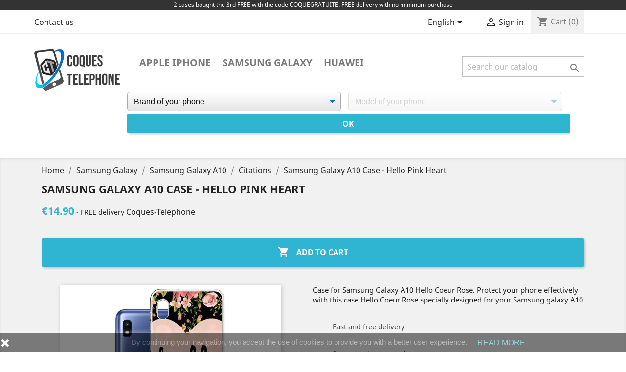

--- FILE ---
content_type: text/html; charset=utf-8
request_url: https://www.coque-telephone.com/en/28986-samsung-galaxy-a10-case-hello-pink-heart.html
body_size: 13397
content:
<!doctype html>
<html lang="en">
<!-- Google Tag Manager -->

<script>(function(w,d,s,l,i){w[l]=w[l]||[];w[l].push({'gtm.start':new Date().getTime(),event:'gtm.js'});var f=d.getElementsByTagName(s)[0],j=d.createElement(s),dl=l!='dataLayer'?'&l='+l:'';j.async=true;j.src='https://www.googletagmanager.com/gtm.js?id='+i+dl;f.parentNode.insertBefore(j,f);})(window,document,'script','dataLayer','GTM-NKMKMX3');</script>

<!-- End Google Tag Manager -->
  <head>
    
      
  <meta charset="utf-8">


  <meta http-equiv="x-ua-compatible" content="ie=edge">



  <link rel="canonical" href="https://www.coque-telephone.com/en/28986-samsung-galaxy-a10-case-hello-pink-heart.html">

  <title>Case for Samsung Galaxy Hello Coeur Rose</title>
    <meta name="description" content="Case for Samsung Galaxy A10 Hello Coeur Rose. Protect your phone effectively with this case Hello Coeur Rose specially designed for your Samsung galaxy A10">

  <meta name="keywords" content="Samsung case,Samsung case Galaxy A10,Case a10 , Samsung case Galaxy A10 Hello Coeur Rose">
      
                  <link rel="alternate" href="https://www.coque-telephone.com/fr/28986-coque-samsung-galaxy-a10-hello-coeur-rose.html" hreflang="fr">
                  <link rel="alternate" href="https://www.coque-telephone.com/en/28986-samsung-galaxy-a10-case-hello-pink-heart.html" hreflang="en-us">
                  <link rel="alternate" href="https://www.coque-telephone.com/de/28986-samsung-galaxy-a10-case-hallo-pink-heart.html" hreflang="de-de">
                  <link rel="alternate" href="https://www.coque-telephone.com/es/28986-samsung-galaxy-a10-case-hello-pink-heart.html" hreflang="es-es">
                  <link rel="alternate" href="https://www.coque-telephone.com/it/28986-samsung-galaxy-a10-custodia-ciao-cuore-rosa.html" hreflang="it-it">
        



  <meta name="viewport" content="width=device-width, initial-scale=1">



  <link rel="icon" type="image/vnd.microsoft.icon" href="/img/favicon.ico?1586464573">
  <link rel="shortcut icon" type="image/x-icon" href="/img/favicon.ico?1586464573">



    <link rel="stylesheet" href="https://www.coque-telephone.com/themes/classic/assets/cache/theme-12472385.css" type="text/css" media="all">




  

  <script type="text/javascript">
        var addProductPrice = "1";
        var additionnalText = "Options : ";
        var allText = "All";
        var allowBuyWhenOutOfStock = true;
        var allowEdit = "1";
        var applyText = "Apply";
        var baseDir = "https:\/\/www.coque-telephone.com\/";
        var baseUrl = "https:\/\/www.coque-telephone.com\/";
        var base_productText = "Base product";
        var caracterText = "Caracter";
        var charsLeftText = "character left";
        var contentOnly = "false";
        var currencyFormat17 = "2";
        var currencySign = "\u20ac";
        var cusText = "Customization";
        var designerImgText = "&gt; Item (image)";
        var designerRemoveText = "remove";
        var designerTextText = "&gt; Item (text)";
        var designerUploadText = "&gt; Item (upload)";
        var designerValue = "see picture";
        var detailText = "Details";
        var disableLoader = "0";
        var displayPriceHT = "0";
        var editConfig = "0";
        var editText = "Save configuration";
        var fillText = "Please fill all values";
        var filterText = "Filter";
        var full_cldr_language_code = "EN";
        var in_stock_text = "In stock";
        var isFields = "1";
        var labelTotal = "Total : ";
        var labelTotalHT = "Total tax excl.: ";
        var lazyImgDefault = "https:\/\/www.coque-telephone.com\/modules\/ndk_advanced_custom_fields\/views\/img\/lazy.jpg";
        var letOpen = "0";
        var loadingText = "Generating your custom product...";
        var makeItFloat = "0";
        var makeSlide = "0";
        var ndk_disableAutoScroll = "0";
        var ndk_taxe_rate = "0";
        var out_of_stock_text = "Out of stock";
        var prestashop = {"cart":{"products":[],"totals":{"total":{"type":"total","label":"Total","amount":0,"value":"\u20ac0.00"},"total_including_tax":{"type":"total","label":"Total (tax incl.)","amount":0,"value":"\u20ac0.00"},"total_excluding_tax":{"type":"total","label":"Total (tax excl.)","amount":0,"value":"\u20ac0.00"}},"subtotals":{"products":{"type":"products","label":"Subtotal","amount":0,"value":"\u20ac0.00"},"discounts":null,"shipping":{"type":"shipping","label":"Shipping","amount":0,"value":"Free"},"tax":null},"products_count":0,"summary_string":"0 items","vouchers":{"allowed":1,"added":[]},"discounts":[],"minimalPurchase":0,"minimalPurchaseRequired":""},"currency":{"name":"Euro","iso_code":"EUR","iso_code_num":"978","sign":"\u20ac"},"customer":{"lastname":null,"firstname":null,"email":null,"birthday":null,"newsletter":null,"newsletter_date_add":null,"optin":null,"website":null,"company":null,"siret":null,"ape":null,"is_logged":false,"gender":{"type":null,"name":null},"addresses":[]},"language":{"name":"English (English)","iso_code":"en","locale":"en-US","language_code":"en-us","is_rtl":"0","date_format_lite":"m\/d\/Y","date_format_full":"m\/d\/Y H:i:s","id":2},"page":{"title":"","canonical":null,"meta":{"title":"Case for Samsung Galaxy Hello Coeur Rose","description":"Case for Samsung Galaxy A10 Hello Coeur Rose. Protect your phone effectively with this case Hello Coeur Rose specially designed for your Samsung galaxy A10","keywords":"Samsung case,Samsung case Galaxy A10,Case a10 , Samsung case Galaxy A10 Hello Coeur Rose","robots":"index"},"page_name":"product","body_classes":{"lang-en":true,"lang-rtl":false,"country-FR":true,"currency-EUR":true,"layout-full-width":true,"page-product":true,"tax-display-disabled":true,"product-id-28986":true,"product-Samsung Galaxy A10 Case - Hello Pink Heart":true,"product-id-category-2917":true,"product-id-manufacturer-0":true,"product-id-supplier-0":true,"product-available-for-order":true},"admin_notifications":[]},"shop":{"name":"Coques Telephone","logo":"\/img\/coques-telephone-logo-1580220517.jpg","stores_icon":"\/img\/logo_stores.png","favicon":"\/img\/favicon.ico"},"urls":{"base_url":"https:\/\/www.coque-telephone.com\/","current_url":"https:\/\/www.coque-telephone.com\/en\/28986-samsung-galaxy-a10-case-hello-pink-heart.html","shop_domain_url":"https:\/\/www.coque-telephone.com","img_ps_url":"https:\/\/www.coque-telephone.com\/img\/","img_cat_url":"https:\/\/www.coque-telephone.com\/img\/c\/","img_lang_url":"https:\/\/www.coque-telephone.com\/img\/l\/","img_prod_url":"https:\/\/www.coque-telephone.com\/img\/p\/","img_manu_url":"https:\/\/www.coque-telephone.com\/img\/m\/","img_sup_url":"https:\/\/www.coque-telephone.com\/img\/su\/","img_ship_url":"https:\/\/www.coque-telephone.com\/img\/s\/","img_store_url":"https:\/\/www.coque-telephone.com\/img\/st\/","img_col_url":"https:\/\/www.coque-telephone.com\/img\/co\/","img_url":"https:\/\/www.coque-telephone.com\/themes\/classic\/assets\/img\/","css_url":"https:\/\/www.coque-telephone.com\/themes\/classic\/assets\/css\/","js_url":"https:\/\/www.coque-telephone.com\/themes\/classic\/assets\/js\/","pic_url":"https:\/\/www.coque-telephone.com\/upload\/","pages":{"address":"https:\/\/www.coque-telephone.com\/en\/address","addresses":"https:\/\/www.coque-telephone.com\/en\/addresses","authentication":"https:\/\/www.coque-telephone.com\/en\/log2","cart":"https:\/\/www.coque-telephone.com\/en\/cart","category":"https:\/\/www.coque-telephone.com\/en\/index.php?controller=category","cms":"https:\/\/www.coque-telephone.com\/en\/index.php?controller=cms","contact":"https:\/\/www.coque-telephone.com\/en\/contact-us","discount":"https:\/\/www.coque-telephone.com\/en\/discount","guest_tracking":"https:\/\/www.coque-telephone.com\/en\/guest-tracking","history":"https:\/\/www.coque-telephone.com\/en\/order-history","identity":"https:\/\/www.coque-telephone.com\/en\/identity","index":"https:\/\/www.coque-telephone.com\/en\/","my_account":"https:\/\/www.coque-telephone.com\/en\/account","order_confirmation":"https:\/\/www.coque-telephone.com\/en\/order-confirmation","order_detail":"https:\/\/www.coque-telephone.com\/en\/index.php?controller=order-detail","order_follow":"https:\/\/www.coque-telephone.com\/en\/order-follow","order":"https:\/\/www.coque-telephone.com\/en\/order","order_return":"https:\/\/www.coque-telephone.com\/en\/index.php?controller=order-return","order_slip":"https:\/\/www.coque-telephone.com\/en\/credit-slip","pagenotfound":"https:\/\/www.coque-telephone.com\/en\/page-not-found","password":"https:\/\/www.coque-telephone.com\/en\/password-recover","pdf_invoice":"https:\/\/www.coque-telephone.com\/en\/index.php?controller=pdf-invoice","pdf_order_return":"https:\/\/www.coque-telephone.com\/en\/index.php?controller=pdf-order-return","pdf_order_slip":"https:\/\/www.coque-telephone.com\/en\/index.php?controller=pdf-order-slip","prices_drop":"https:\/\/www.coque-telephone.com\/en\/prices-drop","product":"https:\/\/www.coque-telephone.com\/en\/index.php?controller=product","search":"https:\/\/www.coque-telephone.com\/en\/search","sitemap":"https:\/\/www.coque-telephone.com\/en\/Sitemap","stores":"https:\/\/www.coque-telephone.com\/en\/index.php?controller=stores","supplier":"https:\/\/www.coque-telephone.com\/en\/index.php?controller=supplier","register":"https:\/\/www.coque-telephone.com\/en\/log2?create_account=1","order_login":"https:\/\/www.coque-telephone.com\/en\/order?login=1"},"alternative_langs":{"fr":"https:\/\/www.coque-telephone.com\/fr\/28986-coque-samsung-galaxy-a10-hello-coeur-rose.html","en-us":"https:\/\/www.coque-telephone.com\/en\/28986-samsung-galaxy-a10-case-hello-pink-heart.html","de-de":"https:\/\/www.coque-telephone.com\/de\/28986-samsung-galaxy-a10-case-hallo-pink-heart.html","es-es":"https:\/\/www.coque-telephone.com\/es\/28986-samsung-galaxy-a10-case-hello-pink-heart.html","it-it":"https:\/\/www.coque-telephone.com\/it\/28986-samsung-galaxy-a10-custodia-ciao-cuore-rosa.html"},"theme_assets":"\/themes\/classic\/assets\/","actions":{"logout":"https:\/\/www.coque-telephone.com\/en\/?mylogout="},"no_picture_image":{"bySize":{"small_default":{"url":"https:\/\/www.coque-telephone.com\/img\/p\/en-default-small_default.jpg","width":98,"height":98},"cart_default":{"url":"https:\/\/www.coque-telephone.com\/img\/p\/en-default-cart_default.jpg","width":125,"height":125},"home_default":{"url":"https:\/\/www.coque-telephone.com\/img\/p\/en-default-home_default.jpg","width":250,"height":250},"medium_default":{"url":"https:\/\/www.coque-telephone.com\/img\/p\/en-default-medium_default.jpg","width":452,"height":452},"large_default":{"url":"https:\/\/www.coque-telephone.com\/img\/p\/en-default-large_default.jpg","width":800,"height":800}},"small":{"url":"https:\/\/www.coque-telephone.com\/img\/p\/en-default-small_default.jpg","width":98,"height":98},"medium":{"url":"https:\/\/www.coque-telephone.com\/img\/p\/en-default-home_default.jpg","width":250,"height":250},"large":{"url":"https:\/\/www.coque-telephone.com\/img\/p\/en-default-large_default.jpg","width":800,"height":800},"legend":""}},"configuration":{"display_taxes_label":false,"is_catalog":false,"show_prices":true,"opt_in":{"partner":false},"quantity_discount":{"type":"discount","label":"Discount"},"voucher_enabled":1,"return_enabled":0},"field_required":[],"breadcrumb":{"links":[{"title":"Home","url":"https:\/\/www.coque-telephone.com\/en\/"},{"title":"Samsung Galaxy","url":"https:\/\/www.coque-telephone.com\/en\/860-samsung-galaxy"},{"title":"Samsung Galaxy A10","url":"https:\/\/www.coque-telephone.com\/en\/2875-samsung-galaxy-a10"},{"title":"Citations","url":"https:\/\/www.coque-telephone.com\/en\/2917-citations"},{"title":"Samsung Galaxy A10 Case - Hello Pink Heart","url":"https:\/\/www.coque-telephone.com\/en\/28986-samsung-galaxy-a10-case-hello-pink-heart.html"}],"count":5},"link":{"protocol_link":"https:\/\/","protocol_content":"https:\/\/"},"time":1769736644,"static_token":"c38ba0dcf3151ed93ae73a4aafc1e374","token":"28f28f0b5b0dd2edaca727387054d6d8"};
        var priceMessage = "Not enouth quantity in tock";
        var priceMessageSpecific = "A discount of";
        var ps_version = "1.7";
        var psr_icon_color = "#69A6F3";
        var quantityAvailable = "0";
        var refProd = "0";
        var resetText = "done";
        var savedtext = "Saved";
        var selectLayer = "select layer";
        var showHdPreview = "1";
        var showImgPreview = "0";
        var showImgTooltips = "1";
        var showQuicknav = "0";
        var showRecap = "0";
        var showSocialTools = "0";
        var stockManagement = "0";
        var stock_management = 0;
        var submitBtnText = "Add to cart";
        var tagslabel = "add tags here : ";
        var templateType = "1";
        var textMaxQuantity = "with theses options you can order a max quantity of";
        var timelineText = "Price\/quantity";
        var toggleCloseText = "Hide options";
        var toggleOpenText = "View options";
        var underwearText = "Underwear";
      </script>



  
        <script type="text/javascript">
        function loaderon(block){
            $("#sbs_block_"+block+" .sbs_loader div").show();    
        }
        function loaderoff(block){
            $("#sbs_block_"+block+" .sbs_loader div").hide();    
        }
        function sbs_request(parent,lvl,block){
        	advAJAX.post({
        		url: "https://www.coque-telephone.com/modules/stepbystep/tree.php",
        		parameters:{
        		    sbs_block: block,
        			sbs_pid: parent,
        			sbs_lvl: lvl
        	  	},
        	  	onLoading : function(obj) {loaderon(block);},
        	    onSuccess : function(obj) {eval(obj.responseText); loaderoff(block);},
        	    onError : function(obj) {alert("error");},
        	});
        }
        function sbs_sendform(idform,block){
            advAJAX.submit(document.getElementById(idform),{
            onLoading : function(obj) {loaderon(block);},
            onSuccess : function(obj) {eval(obj.responseText);},
            onError : function(obj) {alert("error");}
            });
        }
        </script>
        		

					<meta name="viewport" content="width=device-width, initial-scale=1.0, maximum-scale=1.0, user-scalable=no" />
	

<script src="https://use.fontawesome.com/8bde1cf092.js"></script>
<!--<script src="/modules/ndk_advanced_custom_fields/views/js/html2canvas.ndk.js"></script>
<script src="/modules/ndk_advanced_custom_fields/views/js/html2canvas.svg.min.js"></script>-->
<link rel="stylesheet" href="https://fonts.googleapis.com/css?family=Indie+Flower|Lobster|Chewy|Alfa+Slab+One|Rock+Salt|Comfortaa|Audiowide|Yellowtail|Black+Ops+One|Frijole|Press+Start+2P|Kranky|Meddon|Bree+Serif|Love+Ya+Like+A+Sister" />
<link href="https://fonts.googleapis.com/css2?family=Material+Icons&family=Material+Icons+Outlined&family=Material+Icons+Round&family=Material+Icons+Sharp&family=Material+Icons+Two+Tone" rel="stylesheet">
<link href="https://fonts.googleapis.com/css2?family=Material+Icons"
  rel="stylesheet">




					



		

	
				
		
			



		


<script>
	var typeText = [];
    var fonts = [];
    fonts.push('Indie Flower');fonts.push('Lobster');fonts.push('Chewy');fonts.push('Alfa Slab One');fonts.push('Rock Salt');fonts.push('Comfortaa');fonts.push('Audiowide');fonts.push('Yellowtail');fonts.push('Black Ops One');fonts.push('Frijole');fonts.push('Press Start 2P');fonts.push('Kranky');fonts.push('Meddon');fonts.push('Bree Serif');fonts.push('Love Ya Like A Sister');
    var colors = [];
    colors.push('#333399');colors.push(' #666699');colors.push(' #999966');colors.push(' #CCCC66');colors.push(' #FFFF66');colors.push(' #0000CC');colors.push(' #3333CC');colors.push(' #6666CC');colors.push(' #9999CC');colors.push(' #CCCC99');colors.push(' #FFFF99');colors.push(' #0000FF');colors.push(' #3333FF');colors.push(' #6666FF');colors.push(' #9999FF');colors.push(' #CCCCFF');colors.push(' #FFFFCC');colors.push(' #003300');colors.push(' #336633');colors.push(' #669966');colors.push(' #99CC99');colors.push(' #CCFFCC');colors.push(' #FF00FF');colors.push(' #006600');colors.push(' #339933');colors.push(' #66CC66');colors.push(' #99FF99');colors.push(' #CC00CC');colors.push(' #FF33FF');colors.push(' #009900');colors.push(' #33CC33');colors.push(' #66FF66');colors.push(' #990099');colors.push(' #CC33CC');colors.push(' #FF66FF');colors.push(' #00CC00');colors.push(' #33FF33');colors.push(' #660066');colors.push(' #993399');colors.push(' #CC66CC');colors.push(' #FF99FF');colors.push(' #00FF00');colors.push(' #330033');colors.push(' #663366');colors.push(' #996699');colors.push(' #CC99CC');colors.push(' #FFCCFF');colors.push(' #00FF33');colors.push(' #330066');colors.push(' #663399');colors.push(' #9966CC');colors.push(' #CC99FF');colors.push(' #FFCC00');colors.push(' #00FF66');colors.push(' #330099');colors.push(' #6633CC');colors.push(' #9966FF');colors.push(' #CC9900');colors.push(' #FFCC33');colors.push(' #00FF99');colors.push(' #3300CC');colors.push(' #6633FF');colors.push(' #996600');colors.push(' #CC9933');colors.push(' #FFCC66');colors.push(' #00FFCC');colors.push(' #3300FF');colors.push(' #663300');colors.push(' #996633');colors.push(' #CC9966');colors.push(' #FFCC99');colors.push(' #00FFFF');colors.push(' #330000');colors.push(' #663333');colors.push(' #996666');colors.push(' #CC9999');colors.push(' #FFCCCC');colors.push(' #00CCCC');colors.push(' #33FFFF');colors.push(' #660000');colors.push(' #993333');colors.push(' #CC6666');colors.push(' #FF9999');colors.push(' #009999');colors.push(' #33CCCC');colors.push(' #66FFFF');colors.push(' #990000');colors.push(' #CC3333');colors.push(' #FF6666');colors.push(' #006666');colors.push(' #339999');colors.push(' #66CCCC');colors.push(' #99FFFF');colors.push(' #CC0000');colors.push(' #FF3333');colors.push(' #003333');colors.push(' #336666');colors.push(' #669999');colors.push(' #99CCCC');colors.push(' #CCFFFF');colors.push(' #FF0000');colors.push(' #003366');colors.push(' #336699');colors.push(' #6699CC');colors.push(' #99CCFF');colors.push(' #CCFF00');colors.push(' #FF0033');colors.push(' #003399');colors.push(' #3366CC');colors.push(' #6699FF');colors.push(' #99CC00');colors.push(' #CCFF33');colors.push(' #FF0066');colors.push(' #0033CC');colors.push(' #3366FF');colors.push(' #669900');colors.push(' #99CC33');colors.push(' #CCFF66');colors.push(' #FF0099');colors.push(' #0033FF');colors.push(' #336600');colors.push(' #669933');colors.push(' #99CC66');colors.push(' #CCFF99');colors.push(' #FF00CC');colors.push(' #0066FF');colors.push(' #339900');colors.push(' #66CC33');colors.push(' #99FF66');colors.push(' #CC0099');colors.push(' #FF33CC');colors.push(' #0099FF');colors.push(' #33CC00');colors.push(' #66FF33');colors.push(' #990066');colors.push(' #CC3399');colors.push(' #FF66CC');colors.push(' #00CCFF');colors.push(' #33FF00');colors.push(' #660033');colors.push(' #993366');colors.push(' #CC6699');colors.push(' #FF99CC');colors.push(' #00CC33');colors.push(' #33FF66');colors.push(' #660099');colors.push(' #9933CC');colors.push(' #CC66FF');colors.push(' #FF9900');colors.push(' #00CC66');colors.push(' #33FF99');colors.push(' #6600CC');colors.push(' #9933FF');colors.push(' #CC6600');colors.push(' #FF9933');colors.push(' #00CC99');colors.push(' #33FFCC');colors.push(' #6600FF');colors.push(' #993300');colors.push(' #CC6633');colors.push(' #FF9966');colors.push(' #009933');colors.push(' #33CC66');colors.push(' #66FF99');colors.push(' #9900CC');colors.push(' #CC33FF');colors.push(' #FF6600');colors.push(' #006633');colors.push(' #339966');colors.push(' #66CC99');colors.push(' #99FFCC');colors.push(' #CC00FF');colors.push(' #FF3300');colors.push(' #009966');colors.push(' #33CC99');colors.push(' #66FFCC');colors.push(' #9900FF');colors.push(' #CC3300');colors.push(' #FF6633');colors.push(' #0099CC');colors.push(' #33CCFF');colors.push(' #66FF00');colors.push(' #990033');colors.push(' #CC3366');colors.push(' #FF6699');colors.push(' #0066CC');colors.push(' #3399FF');colors.push(' #66CC00');colors.push(' #99FF33');colors.push(' #CC0066');colors.push(' #FF3399');colors.push(' #006699');colors.push(' #3399CC');colors.push(' #66CCFF');colors.push(' #99FF00');colors.push(' #CC0033');colors.push(' #FF3366');colors.push(' #000000');colors.push(' #333333');colors.push(' #666666');colors.push(' #999999');colors.push(' #CCCCCC');colors.push(' #FFFFFF');colors.push(' #000033');colors.push(' #333300');colors.push(' #666600');colors.push(' #999900');colors.push(' #CCCC00');colors.push(' #FFFF00');colors.push(' #000066');colors.push(' #333366');colors.push(' #666633');colors.push(' #999933');colors.push(' #CCCC33');colors.push(' #FFFF33');colors.push(' #000099');colors.push('');
</script>

<script type="text/javascript">
	var is_visual = false;
</script>




    
  <meta property="og:type" content="product">
  <meta property="og:url" content="https://www.coque-telephone.com/en/28986-samsung-galaxy-a10-case-hello-pink-heart.html">
  <meta property="og:title" content="Case for Samsung Galaxy Hello Coeur Rose">
  <meta property="og:site_name" content="Coques Telephone">
  <meta property="og:description" content="Case for Samsung Galaxy A10 Hello Coeur Rose. Protect your phone effectively with this case Hello Coeur Rose specially designed for your Samsung galaxy A10">
  <meta property="og:image" content="https://www.coque-telephone.com/29303-large_default/samsung-galaxy-a10-case-hello-pink-heart.jpg">
  <meta property="product:pretax_price:amount" content="14.9">
  <meta property="product:pretax_price:currency" content="EUR">
  <meta property="product:price:amount" content="14.9">
  <meta property="product:price:currency" content="EUR">
  
  </head>
  <body id="product" class="lang-en country-fr currency-eur layout-full-width page-product tax-display-disabled product-id-28986 product-samsung-galaxy-a10-case-hello-pink-heart product-id-category-2917 product-id-manufacturer-0 product-id-supplier-0 product-available-for-order">
	  <!-- Google Tag Manager (noscript) -->
	  
<noscript><iframe src="https://www.googletagmanager.com/ns.html?id=GTM-NKMKMX3"
height="0" width="0" style="display:none;visibility:hidden"></iframe></noscript>
	
<!-- End Google Tag Manager (noscript) -->
    <div id="header-microbanner">
    <div id="header-microbanner">
        <span class="mb_span1">
                                      2 cases bought the 3rd FREE with the code COQUEGRATUITE. FREE delivery with no minimum purchase
                                    			        </span>
    </div>
</div>
    
      
    

    <main>
      
              

      <header id="header">
        
          
  <div class="header-banner">
    
  </div>



  <nav class="header-nav">
    <div class="container">
      <div class="row">
        <div class="hidden-sm-down">
          <div class="col-md-5 col-xs-12">
            <div id="_desktop_contact_link">
  <div id="contact-link">
          <a href="https://www.coque-telephone.com/en/contact-us">Contact us</a>
      </div>
</div>

          </div>
          <div class="col-md-7 right-nav">
              <div id="_desktop_language_selector">
  <div class="language-selector-wrapper">
    <span id="language-selector-label" class="hidden-md-up">Language:</span>
    <div class="language-selector dropdown js-dropdown">
      <button data-toggle="dropdown" class="hidden-sm-down btn-unstyle" aria-haspopup="true" aria-expanded="false" aria-label="Language dropdown">
        <span class="expand-more">English</span>
        <i class="material-icons expand-more">&#xE5C5;</i>
      </button>
      <ul class="dropdown-menu hidden-sm-down" aria-labelledby="language-selector-label">
                  <li >
            <a href="https://www.coque-telephone.com/fr/28986-coque-samsung-galaxy-a10-hello-coeur-rose.html" class="dropdown-item" data-iso-code="fr">Français</a>
          </li>
                  <li  class="current" >
            <a href="https://www.coque-telephone.com/en/28986-samsung-galaxy-a10-case-hello-pink-heart.html" class="dropdown-item" data-iso-code="en">English</a>
          </li>
                  <li >
            <a href="https://www.coque-telephone.com/de/28986-samsung-galaxy-a10-case-hallo-pink-heart.html" class="dropdown-item" data-iso-code="de">Deutsch</a>
          </li>
                  <li >
            <a href="https://www.coque-telephone.com/es/28986-samsung-galaxy-a10-case-hello-pink-heart.html" class="dropdown-item" data-iso-code="es">Español</a>
          </li>
                  <li >
            <a href="https://www.coque-telephone.com/it/28986-samsung-galaxy-a10-custodia-ciao-cuore-rosa.html" class="dropdown-item" data-iso-code="it">Italiano</a>
          </li>
              </ul>
      <select class="link hidden-md-up" aria-labelledby="language-selector-label">
                  <option value="https://www.coque-telephone.com/fr/28986-coque-samsung-galaxy-a10-hello-coeur-rose.html" data-iso-code="fr">
            Français
          </option>
                  <option value="https://www.coque-telephone.com/en/28986-samsung-galaxy-a10-case-hello-pink-heart.html" selected="selected" data-iso-code="en">
            English
          </option>
                  <option value="https://www.coque-telephone.com/de/28986-samsung-galaxy-a10-case-hallo-pink-heart.html" data-iso-code="de">
            Deutsch
          </option>
                  <option value="https://www.coque-telephone.com/es/28986-samsung-galaxy-a10-case-hello-pink-heart.html" data-iso-code="es">
            Español
          </option>
                  <option value="https://www.coque-telephone.com/it/28986-samsung-galaxy-a10-custodia-ciao-cuore-rosa.html" data-iso-code="it">
            Italiano
          </option>
              </select>
    </div>
  </div>
</div>
<div id="_desktop_user_info">
  <div class="user-info">
          <a
        href="https://www.coque-telephone.com/en/account"
        title="Log in to your customer account"
        rel="nofollow"
      >
        <i class="material-icons">&#xE7FF;</i>
        <span class="hidden-sm-down">Sign in</span>
      </a>
      </div>
</div>
<div id="_desktop_cart">
  <div class="blockcart cart-preview inactive" data-refresh-url="//www.coque-telephone.com/en/module/ps_shoppingcart/ajax">
    <div class="header">
              <i class="material-icons shopping-cart">shopping_cart</i>
        <span class="hidden-sm-down">Cart</span>
        <span class="cart-products-count">(0)</span>
          </div>
  </div>
</div>

          </div>
        </div>
        <div class="hidden-md-up text-sm-center mobile">
          <div class="float-xs-left" id="menu-icon">
            Menu <i class="material-icons d-inline">&#xE5D2;</i>
          </div>
          <div class="float-xs-right" id="_mobile_cart"></div>
          <div class="float-xs-right" id="_mobile_user_info"></div>
          <div class="top-logo" id="_mobile_logo"></div>
          <div class="clearfix"></div>
        </div>
      </div>
    </div>
  </nav>



  <div class="header-top">
    <div class="container">
       <div class="row">
        <div class="col-md-2 hidden-sm-down" id="_desktop_logo">
                            <a href="https://www.coque-telephone.com/">
                  <img class="logo img-responsive" src="/img/coques-telephone-logo-1580220517.jpg" alt="Coques Telephone">
                </a>
                    </div>
        <div class="col-md-10 col-sm-12 position-static" style="margin-top: 15px">
          

<div class="menu js-top-menu position-static hidden-sm-down" id="_desktop_top_menu">
    
          <ul class="top-menu" id="top-menu" data-depth="0">
                    <li class="link" id="lnk-apple-iphone">
                          <a
                class="dropdown-item"
                href="/en/859-apple" data-depth="0"
                              >
                                Apple iPhone
              </a>
                          </li>
                    <li class="link" id="lnk-samsung-galaxy">
                          <a
                class="dropdown-item"
                href="/en/860-samsung-galaxy" data-depth="0"
                              >
                                Samsung Galaxy
              </a>
                          </li>
                    <li class="link" id="lnk-huawei">
                          <a
                class="dropdown-item"
                href="/en/2877-huawei" data-depth="0"
                              >
                                Huawei
              </a>
                          </li>
              </ul>
    
    <div class="clearfix"></div>
</div>
<!-- Block search module TOP -->

<div id="search_widget" class="search-widget" data-search-controller-url="//www.coque-telephone.com/en/search">
	<form method="get" action="//www.coque-telephone.com/en/search">
		<input type="hidden" name="controller" value="search">
		<input type="text" name="s" value="" placeholder="Search our catalog" aria-label="Search">
		<button type="submit">
			<i class="material-icons search">&#xE8B6;</i>
      <span class="hidden-xl-down">Search</span>
		</button>
	</form>
</div>
<!-- /Block search module TOP -->
<div id="sbs_top" class="sf-contener clearfix col-lg-12">
<div class="sbs_widebar block col-lg-12 sbswidebar" id="sbs_block_1">
    <p class="title_block"></p>
    <div class="block_content">
        <form action="https://www.coque-telephone.com/modules/stepbystep/tree.php" method="post" id="sbs_category_form_1" style="margin:0px; padding:0px; display:block;" onsubmit="return event.returnValue=false;">
            <input type="hidden" name="sbs_blockid" value="1" />
            <input type="hidden" name="sbs_cidlink" value="1" />
                            <div class="col-lg-6">
                    <div class="enabled sbs_div sbs_div_1_1"><select onchange="sbs_request(this.options[selectedIndex].value,1,1);" name="sbs_selectbox_1_1" id="sbs_selectbox_1_1" class="sbs_selectbox sbs_selectbox1" ><option value="0">Brand of your phone</option><option  value="859">Apple iPhone</option><option  value="860">Samsung Galaxy</option><option  value="2877">Huawei</option></select></div>
                                    </div>
                            <div class="col-lg-6">
                    <div class="disabled sbs_div sbs_div_1_2"><select disabled="disabled" onchange="sbs_request(this.options[selectedIndex].value,2,1);" name="sbs_selectbox_1_2" id="sbs_selectbox_1_2" class="sbs_selectbox sbs_selectbox2" ><option value="0" selected="yes">Model of your phone</option></select></div>
                                    </div>
                                                    <div class="sbs_submit sbs_submit_standard"><input type="submit" class="btn btn-primary" value="ok" onclick="sbs_sendform('sbs_category_form_1',1);"/></div>
                        <div class="sbs_loader"><div></div></div>
            
        </form>
    </div>
</div>
</div>
          <div class="clearfix"></div>
        </div>
      </div>
      <div id="mobile_top_menu_wrapper" class="row hidden-md-up" style="display:none;">
        <div class="js-top-menu mobile" id="_mobile_top_menu"></div>
        <div class="js-top-menu-bottom">
          <div id="_mobile_currency_selector"></div>
          <div id="_mobile_language_selector"></div>
          <div id="_mobile_contact_link"></div>
        </div>
      </div>
    </div>
  </div>
  

        
      </header>

      
        
<aside id="notifications">
  <div class="container">
    
    
    
      </div>
</aside>
      

      <section id="wrapper">
        
        <div class="container">
          
            <nav data-depth="5" class="breadcrumb hidden-sm-down">
  <ol itemscope itemtype="http://schema.org/BreadcrumbList">
    
              
          <li itemprop="itemListElement" itemscope itemtype="http://schema.org/ListItem">
            <a itemprop="item" href="https://www.coque-telephone.com/en/">
              <span itemprop="name">Home</span>
            </a>
            <meta itemprop="position" content="1">
          </li>
        
              
          <li itemprop="itemListElement" itemscope itemtype="http://schema.org/ListItem">
            <a itemprop="item" href="https://www.coque-telephone.com/en/860-samsung-galaxy">
              <span itemprop="name">Samsung Galaxy</span>
            </a>
            <meta itemprop="position" content="2">
          </li>
        
              
          <li itemprop="itemListElement" itemscope itemtype="http://schema.org/ListItem">
            <a itemprop="item" href="https://www.coque-telephone.com/en/2875-samsung-galaxy-a10">
              <span itemprop="name">Samsung Galaxy A10</span>
            </a>
            <meta itemprop="position" content="3">
          </li>
        
              
          <li itemprop="itemListElement" itemscope itemtype="http://schema.org/ListItem">
            <a itemprop="item" href="https://www.coque-telephone.com/en/2917-citations">
              <span itemprop="name">Citations</span>
            </a>
            <meta itemprop="position" content="4">
          </li>
        
              
          <li itemprop="itemListElement" itemscope itemtype="http://schema.org/ListItem">
            <a itemprop="item" href="https://www.coque-telephone.com/en/28986-samsung-galaxy-a10-case-hello-pink-heart.html">
              <span itemprop="name">Samsung Galaxy A10 Case - Hello Pink Heart</span>
            </a>
            <meta itemprop="position" content="5">
          </li>
        
          
  </ol>
</nav>
          

          

          
  <div id="content-wrapper">
    
    

  <section id="main" itemscope itemtype="https://schema.org/Product">
    <meta itemprop="url" content="https://www.coque-telephone.com/en/28986-samsung-galaxy-a10-case-hello-pink-heart.html">
    
          
            
              <h1 class="h1" itemprop="name">Samsung Galaxy A10 Case - Hello Pink Heart</h1>
            
          
          
              <div class="product-prices">
    
          

    
      <div
        class="product-price h5 "
        itemprop="offers"
        itemscope
        itemtype="https://schema.org/Offer"
      >
          
        <link itemprop="availability" href="https://schema.org/InStock"/>
        <meta itemprop="priceCurrency" content="EUR">
        <meta itemprop="priceValidUntil" content="2027-12-31">
        <meta itemprop="url" content="https://www.coque-telephone.com/en/28986-samsung-galaxy-a10-case-hello-pink-heart.html'}"> 
        
        <div class="current-price">
          <span itemprop="price" content="14.9">€14.90</span>

                  </div>

        
                  
      </div>
      <span style="font-size: 14px">
                              - FREE delivery
                                    			</span>
    <div itemprop="aggregateRating" itemscope itemtype="http://schema.org/AggregateRating" style="display:none">
    <span itemprop="ratingValue">4.3</span> 
    <span itemprop="ratingCount">1</span>                                                      </div>
    <!--<meta itemprop="brand" content="Coques Telephone"> -->
    <span itemprop="brand" itemscope itemtype="https://schema.org/Brand">
      <span itemprop="name">Coques-Telephone</span>
   </span>
    <meta itemprop="image" content="https://www.coque-telephone.com/29303-home_default/samsung-galaxy-a10-case-hello-pink-heart.jpg">     
    <meta itemprop="sku" content="28986" /> 
    <meta itemprop="mpn" content="28986" /> 
    <div itemprop="review" itemscope itemtype="http://schema.org/Review" style="display:none">
        <span itemprop="author" itemscope itemtype="http://schema.org/Person">
            <span itemprop="name">Coques Telephone</span>
        </span>,
        <meta itemprop="datePublished" content="2026-01-30">
        <div itemprop="reviewRating" itemscope itemtype="http://schema.org/Rating">
            <meta itemprop="worstRating" content="1"/>
            <span itemprop="ratingValue">4.3</span>
            <span itemprop="bestRating">5</span>
        </div>

    </div>
          
      
    

    
          

    
          

    
          

    

    <div class="tax-shipping-delivery-label">
      <!---->
      
      
                        </div>
  </div>
          
<div class="product-actions">
              
                <form action="https://www.coque-telephone.com/en/cart" method="post" id="add-to-cart-or-refresh">
                  <input type="hidden" name="token" value="c38ba0dcf3151ed93ae73a4aafc1e374">
                  <input type="hidden" name="id_product" value="28986" id="product_page_product_id">
                  <input type="hidden" name="id_customization" value="0" id="product_customization_id">

                  
                    <div class="product-variants">
  </div>
                  

                  
                                      

                  
                    <section class="product-discounts">
  </section>
                  

                  
                    <div class="product-add-to-cart">
      <!--<span class="control-label">Quantity</span>-->
<div class="add">
          <button
            class="btn btn-primary add-to-cart"
            data-button-action="add-to-cart"
            type="submit"
                      >
            <i class="material-icons shopping-cart">&#xE547;</i>
            Add to cart
          </button>
        </div>
    
    
      <span id="product-availability">
              </span>
    
    
    
      <p class="product-minimal-quantity">
              </p>
    
  </div>
                  

                  
                    <div class="product-additional-info">
  
</div>
                  

                                    
                </form>
              

            </div>
    <div class="row">
      <div class="col-md-6">
        
          <section class="page-content" id="content">
            
              
                <ul class="product-flags">
                                  </ul>
              

              
                <div class="images-container">
  
    <div class="product-cover">
              <img class="js-qv-product-cover" src="https://www.coque-telephone.com/29303-large_default/samsung-galaxy-a10-case-hello-pink-heart.jpg" alt="Samsung Galaxy A10 Case - Hello Pink Heart" title="Samsung Galaxy A10 Case - Hello Pink Heart" style="width:100%;" itemprop="image">
        <div class="layer hidden-sm-down" data-toggle="modal" data-target="#product-modal">
          <i class="material-icons zoom-in">&#xE8FF;</i>
        </div>
          </div>
  

  
    <div class="js-qv-mask mask">
      <ul class="product-images js-qv-product-images">
                  <li class="thumb-container">
            <img
              class="thumb js-thumb  selected "
              data-image-medium-src="https://www.coque-telephone.com/29303-medium_default/samsung-galaxy-a10-case-hello-pink-heart.jpg"
              data-image-large-src="https://www.coque-telephone.com/29303-large_default/samsung-galaxy-a10-case-hello-pink-heart.jpg"
              src="https://www.coque-telephone.com/29303-home_default/samsung-galaxy-a10-case-hello-pink-heart.jpg"
              alt="Samsung Galaxy A10 Case - Hello Pink Heart"
              title="Samsung Galaxy A10 Case - Hello Pink Heart"
              width="100"
              itemprop="image"
            >
          </li>
              </ul>
    </div>
  
</div>

              
              <div class="scroll-box-arrows">
                <i class="material-icons left">&#xE314;</i>
                <i class="material-icons right">&#xE315;</i>
              </div>

            
          </section>
        
        </div>
        <div class="col-md-6">

          <div class="product-information">
            
              <div id="product-description-short-28986" itemprop="description">Case for Samsung Galaxy A10 Hello Coeur Rose. Protect your phone effectively with this case Hello Coeur Rose specially designed for your Samsung galaxy A10</div>
            

            
            

            
              <div class="blockreassurance_product">
            <div>
            <span class="item-product">
                                                        <img class="svg invisible" src="/modules/blockreassurance/views/img/reassurance/pack2/carrier.svg">
                                    &nbsp;
            </span>
                          <p class="block-title" style="color:#464646;">Fast and free delivery</p>
                    </div>
            <div>
            <span class="item-product">
                                                        <img class="svg invisible" src="/modules/blockreassurance/views/img/reassurance/pack2/security.svg">
                                    &nbsp;
            </span>
                          <p class="block-title" style="color:#464646;">Secure and encrypted payments</p>
                    </div>
            <div>
            <span class="item-product">
                                                        <img class="svg invisible" src="/modules/blockreassurance/views/img/reassurance/pack2/parcel.svg">
                                    &nbsp;
            </span>
                          <p class="block-title" style="color:#464646;">14 days to change your mind</p>
                    </div>
        <div class="clearfix"></div>
</div>

            




    
          


    
      <div class="modal fade js-product-images-modal" id="product-modal">
  <div class="modal-dialog" role="document">
    <div class="modal-content">
      <div class="modal-body">
                <figure>
          <img class="js-modal-product-cover product-cover-modal" width="800" src="https://www.coque-telephone.com/29303-large_default/samsung-galaxy-a10-case-hello-pink-heart.jpg" alt="Samsung Galaxy A10 Case - Hello Pink Heart" title="Samsung Galaxy A10 Case - Hello Pink Heart" itemprop="image">
          <figcaption class="image-caption">
          
            <div id="product-description-short" itemprop="description">Case for Samsung Galaxy A10 Hello Coeur Rose. Protect your phone effectively with this case Hello Coeur Rose specially designed for your Samsung galaxy A10</div>
          
        </figcaption>
        </figure>
        <aside id="thumbnails" class="thumbnails js-thumbnails text-sm-center">
          
            <div class="js-modal-mask mask  nomargin ">
              <ul class="product-images js-modal-product-images">
                                  <li class="thumb-container">
                    <img data-image-large-src="https://www.coque-telephone.com/29303-large_default/samsung-galaxy-a10-case-hello-pink-heart.jpg" class="thumb js-modal-thumb" src="https://www.coque-telephone.com/29303-home_default/samsung-galaxy-a10-case-hello-pink-heart.jpg" alt="Samsung Galaxy A10 Case - Hello Pink Heart" title="Samsung Galaxy A10 Case - Hello Pink Heart" width="250" itemprop="image">
                  </li>
                              </ul>
            </div>
          
                  </aside>
      </div>
    </div><!-- /.modal-content -->
  </div><!-- /.modal-dialog -->
</div><!-- /.modal -->
    

    
      <footer class="page-footer">
        
          <!-- Footer content -->
        
      </footer>
    
  </section>
  
              <div class="tabs">
                <ul class="nav nav-tabs" role="tablist">
                                      <li class="nav-item">
                       <a
                         class="nav-link active"
                         data-toggle="tab"
                         href="#description"
                         role="tab"
                         aria-controls="description"
                          aria-selected="true">Description</a>
                    </li>
                                    <!--<li class="nav-item">
                    <a
                      class="nav-link"
                      data-toggle="tab"
                      href="#product-details"
                      role="tab"
                      aria-controls="product-details"
                      >Product Details</a>
                  </li>-->
                                                    </ul>

                <div class="tab-content" id="tab-content">
                 <div class="tab-pane fade in active" id="description" role="tabpanel">
                   
                     <div class="product-description"><h2 style="text-align:center;text-decoration:underline;"><strong>Case samsung Galaxy A10 : Hello Coeur Rose</strong></h2><p></p><ul style="list-style-type:circle;"><li>Case design : Hello Coeur Rose</li><li><strong>Case samsung</strong> compatible with : Samsung Galaxy A10</li><li>Case made of high quality rigid plastic, aluminum surface</li><li>Protect your Samsung against bumps and scratches</li></ul></div>
                   
                 </div>

                 
                   <div class="tab-pane fade"
     id="product-details"
     data-product="{&quot;id_shop_default&quot;:&quot;1&quot;,&quot;id_manufacturer&quot;:&quot;0&quot;,&quot;id_supplier&quot;:&quot;0&quot;,&quot;reference&quot;:&quot;&quot;,&quot;is_virtual&quot;:&quot;0&quot;,&quot;delivery_in_stock&quot;:&quot;&quot;,&quot;delivery_out_stock&quot;:&quot;&quot;,&quot;id_category_default&quot;:&quot;2917&quot;,&quot;on_sale&quot;:&quot;0&quot;,&quot;online_only&quot;:&quot;0&quot;,&quot;ecotax&quot;:0,&quot;minimal_quantity&quot;:&quot;1&quot;,&quot;low_stock_threshold&quot;:null,&quot;low_stock_alert&quot;:&quot;0&quot;,&quot;price&quot;:&quot;\u20ac14.90&quot;,&quot;unity&quot;:&quot;&quot;,&quot;unit_price_ratio&quot;:&quot;0.000000&quot;,&quot;additional_shipping_cost&quot;:&quot;0.00&quot;,&quot;customizable&quot;:&quot;0&quot;,&quot;text_fields&quot;:&quot;0&quot;,&quot;uploadable_files&quot;:&quot;0&quot;,&quot;redirect_type&quot;:&quot;&quot;,&quot;id_type_redirected&quot;:&quot;0&quot;,&quot;available_for_order&quot;:&quot;1&quot;,&quot;available_date&quot;:&quot;0000-00-00&quot;,&quot;show_condition&quot;:&quot;0&quot;,&quot;condition&quot;:&quot;new&quot;,&quot;show_price&quot;:&quot;1&quot;,&quot;indexed&quot;:&quot;1&quot;,&quot;visibility&quot;:&quot;both&quot;,&quot;cache_default_attribute&quot;:&quot;0&quot;,&quot;advanced_stock_management&quot;:&quot;0&quot;,&quot;date_add&quot;:&quot;2020-03-01 14:58:05&quot;,&quot;date_upd&quot;:&quot;2020-03-06 13:23:45&quot;,&quot;pack_stock_type&quot;:&quot;3&quot;,&quot;meta_description&quot;:&quot;Case for Samsung Galaxy A10 Hello Coeur Rose. Protect your phone effectively with this case Hello Coeur Rose specially designed for your Samsung galaxy A10&quot;,&quot;meta_keywords&quot;:&quot;Samsung case,Samsung case Galaxy A10,Case a10 , Samsung case Galaxy A10 Hello Coeur Rose&quot;,&quot;meta_title&quot;:&quot;Case for Samsung Galaxy Hello Coeur Rose&quot;,&quot;link_rewrite&quot;:&quot;samsung-galaxy-a10-case-hello-pink-heart&quot;,&quot;name&quot;:&quot;Samsung Galaxy A10 Case - Hello Pink Heart&quot;,&quot;description&quot;:&quot;&lt;h2 style=\&quot;text-align:center;text-decoration:underline;\&quot;&gt;&lt;strong&gt;Case samsung Galaxy A10 : Hello Coeur Rose&lt;\/strong&gt;&lt;\/h2&gt;&lt;p&gt;&lt;\/p&gt;&lt;ul style=\&quot;list-style-type:circle;\&quot;&gt;&lt;li&gt;Case design : Hello Coeur Rose&lt;\/li&gt;&lt;li&gt;&lt;strong&gt;Case samsung&lt;\/strong&gt; compatible with : Samsung Galaxy A10&lt;\/li&gt;&lt;li&gt;Case made of high quality rigid plastic, aluminum surface&lt;\/li&gt;&lt;li&gt;Protect your Samsung against bumps and scratches&lt;\/li&gt;&lt;\/ul&gt;&quot;,&quot;description_short&quot;:&quot;Case for Samsung Galaxy A10 Hello Coeur Rose. Protect your phone effectively with this case Hello Coeur Rose specially designed for your Samsung galaxy A10&quot;,&quot;available_now&quot;:&quot;&quot;,&quot;available_later&quot;:&quot;&quot;,&quot;id&quot;:28986,&quot;id_product&quot;:28986,&quot;out_of_stock&quot;:0,&quot;new&quot;:0,&quot;id_product_attribute&quot;:&quot;0&quot;,&quot;quantity_wanted&quot;:1,&quot;extraContent&quot;:[],&quot;allow_oosp&quot;:true,&quot;category&quot;:&quot;citations&quot;,&quot;category_name&quot;:&quot;Citations&quot;,&quot;link&quot;:&quot;https:\/\/www.coque-telephone.com\/en\/28986-samsung-galaxy-a10-case-hello-pink-heart.html&quot;,&quot;attribute_price&quot;:0,&quot;price_tax_exc&quot;:14.9,&quot;price_without_reduction&quot;:14.9,&quot;reduction&quot;:0,&quot;specific_prices&quot;:[],&quot;quantity&quot;:0,&quot;quantity_all_versions&quot;:0,&quot;id_image&quot;:&quot;en-default&quot;,&quot;features&quot;:[],&quot;attachments&quot;:[],&quot;virtual&quot;:0,&quot;pack&quot;:0,&quot;packItems&quot;:[],&quot;nopackprice&quot;:0,&quot;customization_required&quot;:false,&quot;rate&quot;:0,&quot;tax_name&quot;:&quot;&quot;,&quot;ecotax_rate&quot;:0,&quot;unit_price&quot;:&quot;&quot;,&quot;customizations&quot;:{&quot;fields&quot;:[]},&quot;id_customization&quot;:0,&quot;is_customizable&quot;:false,&quot;show_quantities&quot;:false,&quot;quantity_label&quot;:&quot;Item&quot;,&quot;quantity_discounts&quot;:[],&quot;customer_group_discount&quot;:0,&quot;images&quot;:[{&quot;bySize&quot;:{&quot;small_default&quot;:{&quot;url&quot;:&quot;https:\/\/www.coque-telephone.com\/29303-small_default\/samsung-galaxy-a10-case-hello-pink-heart.jpg&quot;,&quot;width&quot;:98,&quot;height&quot;:98},&quot;cart_default&quot;:{&quot;url&quot;:&quot;https:\/\/www.coque-telephone.com\/29303-cart_default\/samsung-galaxy-a10-case-hello-pink-heart.jpg&quot;,&quot;width&quot;:125,&quot;height&quot;:125},&quot;home_default&quot;:{&quot;url&quot;:&quot;https:\/\/www.coque-telephone.com\/29303-home_default\/samsung-galaxy-a10-case-hello-pink-heart.jpg&quot;,&quot;width&quot;:250,&quot;height&quot;:250},&quot;medium_default&quot;:{&quot;url&quot;:&quot;https:\/\/www.coque-telephone.com\/29303-medium_default\/samsung-galaxy-a10-case-hello-pink-heart.jpg&quot;,&quot;width&quot;:452,&quot;height&quot;:452},&quot;large_default&quot;:{&quot;url&quot;:&quot;https:\/\/www.coque-telephone.com\/29303-large_default\/samsung-galaxy-a10-case-hello-pink-heart.jpg&quot;,&quot;width&quot;:800,&quot;height&quot;:800}},&quot;small&quot;:{&quot;url&quot;:&quot;https:\/\/www.coque-telephone.com\/29303-small_default\/samsung-galaxy-a10-case-hello-pink-heart.jpg&quot;,&quot;width&quot;:98,&quot;height&quot;:98},&quot;medium&quot;:{&quot;url&quot;:&quot;https:\/\/www.coque-telephone.com\/29303-home_default\/samsung-galaxy-a10-case-hello-pink-heart.jpg&quot;,&quot;width&quot;:250,&quot;height&quot;:250},&quot;large&quot;:{&quot;url&quot;:&quot;https:\/\/www.coque-telephone.com\/29303-large_default\/samsung-galaxy-a10-case-hello-pink-heart.jpg&quot;,&quot;width&quot;:800,&quot;height&quot;:800},&quot;legend&quot;:&quot;Samsung Galaxy A10 Case - Hello Pink Heart&quot;,&quot;cover&quot;:&quot;1&quot;,&quot;id_image&quot;:&quot;29303&quot;,&quot;position&quot;:&quot;1&quot;,&quot;associatedVariants&quot;:[]}],&quot;cover&quot;:{&quot;bySize&quot;:{&quot;small_default&quot;:{&quot;url&quot;:&quot;https:\/\/www.coque-telephone.com\/29303-small_default\/samsung-galaxy-a10-case-hello-pink-heart.jpg&quot;,&quot;width&quot;:98,&quot;height&quot;:98},&quot;cart_default&quot;:{&quot;url&quot;:&quot;https:\/\/www.coque-telephone.com\/29303-cart_default\/samsung-galaxy-a10-case-hello-pink-heart.jpg&quot;,&quot;width&quot;:125,&quot;height&quot;:125},&quot;home_default&quot;:{&quot;url&quot;:&quot;https:\/\/www.coque-telephone.com\/29303-home_default\/samsung-galaxy-a10-case-hello-pink-heart.jpg&quot;,&quot;width&quot;:250,&quot;height&quot;:250},&quot;medium_default&quot;:{&quot;url&quot;:&quot;https:\/\/www.coque-telephone.com\/29303-medium_default\/samsung-galaxy-a10-case-hello-pink-heart.jpg&quot;,&quot;width&quot;:452,&quot;height&quot;:452},&quot;large_default&quot;:{&quot;url&quot;:&quot;https:\/\/www.coque-telephone.com\/29303-large_default\/samsung-galaxy-a10-case-hello-pink-heart.jpg&quot;,&quot;width&quot;:800,&quot;height&quot;:800}},&quot;small&quot;:{&quot;url&quot;:&quot;https:\/\/www.coque-telephone.com\/29303-small_default\/samsung-galaxy-a10-case-hello-pink-heart.jpg&quot;,&quot;width&quot;:98,&quot;height&quot;:98},&quot;medium&quot;:{&quot;url&quot;:&quot;https:\/\/www.coque-telephone.com\/29303-home_default\/samsung-galaxy-a10-case-hello-pink-heart.jpg&quot;,&quot;width&quot;:250,&quot;height&quot;:250},&quot;large&quot;:{&quot;url&quot;:&quot;https:\/\/www.coque-telephone.com\/29303-large_default\/samsung-galaxy-a10-case-hello-pink-heart.jpg&quot;,&quot;width&quot;:800,&quot;height&quot;:800},&quot;legend&quot;:&quot;Samsung Galaxy A10 Case - Hello Pink Heart&quot;,&quot;cover&quot;:&quot;1&quot;,&quot;id_image&quot;:&quot;29303&quot;,&quot;position&quot;:&quot;1&quot;,&quot;associatedVariants&quot;:[]},&quot;has_discount&quot;:false,&quot;discount_type&quot;:null,&quot;discount_percentage&quot;:null,&quot;discount_percentage_absolute&quot;:null,&quot;discount_amount&quot;:null,&quot;discount_amount_to_display&quot;:null,&quot;price_amount&quot;:14.9,&quot;unit_price_full&quot;:&quot;&quot;,&quot;show_availability&quot;:false,&quot;availability_message&quot;:null,&quot;availability_date&quot;:null,&quot;availability&quot;:null}"
     role="tabpanel"
  >
  
          

  
      

  
      

  
    <div class="product-out-of-stock">
      
    </div>
  

  
      

    
      

  
      
</div>
                 

                 
                                    

                               </div>  
            </div>
          
        </div>

    
           
        
        
      <section class="featured-products clearfix mt-3">
  <h5>
          8 other products in the same category:
      </h5>
  <div class="products" id="danslameme">
            
      
          
  <article class="product-miniature js-product-miniature" data-id-product="29203" data-id-product-attribute="0" >
    <div class="thumbnail-container">
      
                  <a href="https://www.coque-telephone.com/en/29203-samsung-galaxy-a10-case-oh-shit-monday-girl.html" class="thumbnail product-thumbnail">
            <img
              src = "https://www.coque-telephone.com/29523-home_default/samsung-galaxy-a10-case-oh-shit-monday-girl.jpg"
              alt = "Samsung Galaxy A10 Case - Oh Shit Monday Girl"
              data-full-size-image-url = "https://www.coque-telephone.com/29523-large_default/samsung-galaxy-a10-case-oh-shit-monday-girl.jpg"
            >
          </a>
              

      <div class="product-description">
        
                      <h2 class="h3 product-title"><a href="https://www.coque-telephone.com/en/29203-samsung-galaxy-a10-case-oh-shit-monday-girl.html">Samsung Galaxy A10 Case - Oh Shit Monday Girl</a></h2>
                  

        
      </div>

      
      
    </div>
  </article>



            
      
          
  <article class="product-miniature js-product-miniature" data-id-product="29035" data-id-product-attribute="0" >
    <div class="thumbnail-container">
      
                  <a href="https://www.coque-telephone.com/en/29035-samsung-galaxy-a10-case-keep-calm-groot.html" class="thumbnail product-thumbnail">
            <img
              src = "https://www.coque-telephone.com/29352-home_default/samsung-galaxy-a10-case-keep-calm-groot.jpg"
              alt = "Samsung Galaxy A10 Case - Keep Calm Groot"
              data-full-size-image-url = "https://www.coque-telephone.com/29352-large_default/samsung-galaxy-a10-case-keep-calm-groot.jpg"
            >
          </a>
              

      <div class="product-description">
        
                      <h2 class="h3 product-title"><a href="https://www.coque-telephone.com/en/29035-samsung-galaxy-a10-case-keep-calm-groot.html">Samsung Galaxy A10 Case - Keep Calm Groot</a></h2>
                  

        
      </div>

      
      
    </div>
  </article>



            
      
          
  <article class="product-miniature js-product-miniature" data-id-product="29499" data-id-product-attribute="0" >
    <div class="thumbnail-container">
      
                  <a href="https://www.coque-telephone.com/en/29499-samsung-galaxy-a10-case-travel-bug.html" class="thumbnail product-thumbnail">
            <img
              src = "https://www.coque-telephone.com/29819-home_default/samsung-galaxy-a10-case-travel-bug.jpg"
              alt = "Samsung Galaxy A10 Case - Travel Bug"
              data-full-size-image-url = "https://www.coque-telephone.com/29819-large_default/samsung-galaxy-a10-case-travel-bug.jpg"
            >
          </a>
              

      <div class="product-description">
        
                      <h2 class="h3 product-title"><a href="https://www.coque-telephone.com/en/29499-samsung-galaxy-a10-case-travel-bug.html">Samsung Galaxy A10 Case - Travel Bug</a></h2>
                  

        
      </div>

      
      
    </div>
  </article>



            
      
          
  <article class="product-miniature js-product-miniature" data-id-product="71596" data-id-product-attribute="0" >
    <div class="thumbnail-container">
      
                  <a href="https://www.coque-telephone.com/en/71596-samsung-galaxy-a10-case-daily-motivation.html" class="thumbnail product-thumbnail">
            <img
              src = "https://www.coque-telephone.com/74001-home_default/samsung-galaxy-a10-case-daily-motivation.jpg"
              alt = "Samsung Galaxy A10 case -..."
              data-full-size-image-url = "https://www.coque-telephone.com/74001-large_default/samsung-galaxy-a10-case-daily-motivation.jpg"
            >
          </a>
              

      <div class="product-description">
        
                      <h2 class="h3 product-title"><a href="https://www.coque-telephone.com/en/71596-samsung-galaxy-a10-case-daily-motivation.html">Samsung Galaxy A10 case - Daily Motivation</a></h2>
                  

        
      </div>

      
      
    </div>
  </article>



            
      
          
  <article class="product-miniature js-product-miniature" data-id-product="29485" data-id-product-attribute="0" >
    <div class="thumbnail-container">
      
                  <a href="https://www.coque-telephone.com/en/29485-samsung-galaxy-a10-case-today-better-man.html" class="thumbnail product-thumbnail">
            <img
              src = "https://www.coque-telephone.com/29805-home_default/samsung-galaxy-a10-case-today-better-man.jpg"
              alt = "Samsung Galaxy A10 Case - Today Better Man"
              data-full-size-image-url = "https://www.coque-telephone.com/29805-large_default/samsung-galaxy-a10-case-today-better-man.jpg"
            >
          </a>
              

      <div class="product-description">
        
                      <h2 class="h3 product-title"><a href="https://www.coque-telephone.com/en/29485-samsung-galaxy-a10-case-today-better-man.html">Samsung Galaxy A10 Case - Today Better Man</a></h2>
                  

        
      </div>

      
      
    </div>
  </article>



            
      
          
  <article class="product-miniature js-product-miniature" data-id-product="29026" data-id-product-attribute="0" >
    <div class="thumbnail-container">
      
                  <a href="https://www.coque-telephone.com/en/29026-samsung-galaxy-a10-case-just-go.html" class="thumbnail product-thumbnail">
            <img
              src = "https://www.coque-telephone.com/29343-home_default/samsung-galaxy-a10-case-just-go.jpg"
              alt = "Samsung Galaxy A10 Case - Just Go"
              data-full-size-image-url = "https://www.coque-telephone.com/29343-large_default/samsung-galaxy-a10-case-just-go.jpg"
            >
          </a>
              

      <div class="product-description">
        
                      <h2 class="h3 product-title"><a href="https://www.coque-telephone.com/en/29026-samsung-galaxy-a10-case-just-go.html">Samsung Galaxy A10 Case - Just Go</a></h2>
                  

        
      </div>

      
      
    </div>
  </article>



            
      
          
  <article class="product-miniature js-product-miniature" data-id-product="29483" data-id-product-attribute="0" >
    <div class="thumbnail-container">
      
                  <a href="https://www.coque-telephone.com/en/29483-samsung-galaxy-a10-case-to-do-list-panda-red.html" class="thumbnail product-thumbnail">
            <img
              src = "https://www.coque-telephone.com/29803-home_default/samsung-galaxy-a10-case-to-do-list-panda-red.jpg"
              alt = "Samsung Galaxy A10 Case - To Do List Panda Red"
              data-full-size-image-url = "https://www.coque-telephone.com/29803-large_default/samsung-galaxy-a10-case-to-do-list-panda-red.jpg"
            >
          </a>
              

      <div class="product-description">
        
                      <h2 class="h3 product-title"><a href="https://www.coque-telephone.com/en/29483-samsung-galaxy-a10-case-to-do-list-panda-red.html">Samsung Galaxy A10 Case - To Do List Panda Red</a></h2>
                  

        
      </div>

      
      
    </div>
  </article>



            
      
          
  <article class="product-miniature js-product-miniature" data-id-product="29053" data-id-product-attribute="0" >
    <div class="thumbnail-container">
      
                  <a href="https://www.coque-telephone.com/en/29053-case-samsung-galaxy-a10-life-not-a-kiwi.html" class="thumbnail product-thumbnail">
            <img
              src = "https://www.coque-telephone.com/29370-home_default/case-samsung-galaxy-a10-life-not-a-kiwi.jpg"
              alt = "Case Samsung Galaxy A10 - Life Not a Kiwi"
              data-full-size-image-url = "https://www.coque-telephone.com/29370-large_default/case-samsung-galaxy-a10-life-not-a-kiwi.jpg"
            >
          </a>
              

      <div class="product-description">
        
                      <h2 class="h3 product-title"><a href="https://www.coque-telephone.com/en/29053-case-samsung-galaxy-a10-life-not-a-kiwi.html">Case Samsung Galaxy A10 - Life Not a Kiwi</a></h2>
                  

        
      </div>

      
      
    </div>
  </article>



        </div>
</section>

    
      </div>
      
    </div>
    
        

    

    
  </div>


          
        </div>
        
      </section>

      <footer id="footer">
        
          <div class="container">
  <div class="row">
    
      
    
  </div>
</div>
<div class="footer-container">
  <div class="container">
    <div class="row">
      
        <div class="col-md-6 links">
  <div class="row">
      <div class="col-md-6 wrapper">
      <p class="h3 hidden-sm-down">Products</p>
            <div class="title clearfix hidden-md-up" data-target="#footer_sub_menu_93377" data-toggle="collapse">
        <span class="h3">Products</span>
        <span class="float-xs-right">
          <span class="navbar-toggler collapse-icons">
            <i class="material-icons add">&#xE313;</i>
            <i class="material-icons remove">&#xE316;</i>
          </span>
        </span>
      </div>
      <ul id="footer_sub_menu_93377" class="collapse">
                  <li>
                            <a
                    id="link-product-page-new-products-1"
                    class="cms-page-link"
                    href="https://www.coque-telephone.com/en/new-products"
                    title="Our new products">
                  New products
                </a>
                      </li>
              </ul>
    </div>
      <div class="col-md-6 wrapper">
      <p class="h3 hidden-sm-down">Infotmations</p>
            <div class="title clearfix hidden-md-up" data-target="#footer_sub_menu_41728" data-toggle="collapse">
        <span class="h3">Infotmations</span>
        <span class="float-xs-right">
          <span class="navbar-toggler collapse-icons">
            <i class="material-icons add">&#xE313;</i>
            <i class="material-icons remove">&#xE316;</i>
          </span>
        </span>
      </div>
      <ul id="footer_sub_menu_41728" class="collapse">
                  <li>
                            <a
                    id="link-cms-page-2-2"
                    class="cms-page-link"
                    href="https://www.coque-telephone.com/en/page/2-mentions-legales"
                    title="Legal Notice">
                  Legal Notice
                </a>
                      </li>
                  <li>
                            <a
                    id="link-cms-page-3-2"
                    class="cms-page-link"
                    href="https://www.coque-telephone.com/en/page/3-terms-of-use"
                    title="Terms of use">
                  Terms of use
                </a>
                      </li>
                  <li>
                            <a
                    id="link-cms-page-5-2"
                    class="cms-page-link"
                    href="https://www.coque-telephone.com/en/page/5-paiement-securise"
                    title="Our secure payment method">
                  Secure payment
                </a>
                      </li>
                  <li>
                            <a
                    id="link-cms-page-1-2"
                    class="cms-page-link"
                    href="https://www.coque-telephone.com/en/page/1-delivery"
                    title="Nos conditions de livraison">
                  Delivery
                </a>
                      </li>
                  <li>
                            <a
                    id="link-cms-page-11-2"
                    class="cms-page-link"
                    href="https://www.coque-telephone.com/en/page/11-publicity-rights-policy"
                    title="">
                  Copyright
                </a>
                      </li>
                  <li>
                            <a
                    id="link-cms-page-4-2"
                    class="cms-page-link"
                    href="https://www.coque-telephone.com/en/page/4-data-protection"
                    title="Protecting your data">
                  Privacy policy
                </a>
                      </li>
                  <li>
                            <a
                    id="link-static-page-contact-2"
                    class="cms-page-link"
                    href="https://www.coque-telephone.com/en/contact-us"
                    title="Use our form to contact us">
                  Contact us
                </a>
                      </li>
              </ul>
    </div>
    </div>
</div>
<div id="block_myaccount_infos" class="col-md-3 links wrapper">
  <p class="h3 myaccount-title hidden-sm-down">
    <a class="text-uppercase" href="https://www.coque-telephone.com/en/account" rel="nofollow">
      Your account
    </a>
  </p>
  <div class="title clearfix hidden-md-up" data-target="#footer_account_list" data-toggle="collapse">
    <span class="h3">Your account</span>
    <span class="float-xs-right">
      <span class="navbar-toggler collapse-icons">
        <i class="material-icons add">&#xE313;</i>
        <i class="material-icons remove">&#xE316;</i>
      </span>
    </span>
  </div>
  <ul class="account-list collapse" id="footer_account_list">
            <li>
          <a href="https://www.coque-telephone.com/en/identity" title="Personal info" rel="nofollow">
            Personal info
          </a>
        </li>
            <li>
          <a href="https://www.coque-telephone.com/en/order-history" title="Orders" rel="nofollow">
            Orders
          </a>
        </li>
            <li>
          <a href="https://www.coque-telephone.com/en/credit-slip" title="Credit slips" rel="nofollow">
            Credit slips
          </a>
        </li>
            <li>
          <a href="https://www.coque-telephone.com/en/addresses" title="Addresses" rel="nofollow">
            Addresses
          </a>
        </li>
            <li>
          <a href="https://www.coque-telephone.com/en/discount" title="Vouchers" rel="nofollow">
            Vouchers
          </a>
        </li>
        
	</ul>
</div>
<div class="block-contact col-md-3 links wrapper">
  <div class="hidden-sm-down">
    <p class="h4 text-uppercase block-contact-title">Store information</p>
                              <br />
      <a href="https://fb.me/CoqueTelephoneCom" title="Coques telephone Facebook" target="_blank"><img src="/img/icon/facebook.png" title="Coques telephone Facebook" alt="Facebook coques telephone"/></a><a href="https://www.pinterest.fr/coquestelephonecom/" alt="Pinterest coques telephone" title="Coques telephone pinterest" target="_blank"><img src="/img/icon/pinterest.png" /></a><a href="https://twitter.com/TelephoneCoques" title="coques telephone twitter" target="_blank"><img src="/img/icon/twitter.png" alt="Twitter coques-telephone" title="coques telephone twitter" /></a>
  </div>
</div>
<script>
    
    function setcook() {
        var nazwa = 'cookie_ue';
        var wartosc = '1';
        var expire = new Date();
        expire.setMonth(expire.getMonth() + 12);
        document.cookie = nazwa + "=" + escape(wartosc) + ";path=/;" + ((expire == null) ? "" : ("; expires=" + expire.toGMTString()))
    }

    
        

    
        
        function closeUeNotify() {
                        $('#cookieNotice').animate(
                    {bottom: '-200px'},
                    2500, function () {
                        $('#cookieNotice').hide();
                    });
            setcook();
                    }
    
        
    
</script>
<style>
    
    .closeFontAwesome:before {
        content: "\f00d";
        font-family: "FontAwesome";
        display: inline-block;
        font-size: 23px;
        line-height: 23px;
        color: #FFFFFF;
        padding-right: 15px;
        cursor: pointer;
    }

    .closeButtonNormal {
         display: block; 
        text-align: center;
        padding: 2px 5px;
        border-radius: 2px;
        color: #FFFFFF;
        background: #FFFFFF;
        cursor: pointer;
    }

    #cookieNotice p {
        margin: 0px;
        padding: 0px;
    }


    #cookieNoticeContent {
        
                
    }

    
</style>
    <link href="//maxcdn.bootstrapcdn.com/font-awesome/4.6.3/css/font-awesome.min.css" rel="stylesheet" type="text/css"/>
<div id="cookieNotice" style=" width: 100%; position: fixed; bottom:0px; box-shadow: 0px 0 10px 0 #FFFFFF; background: #000000; z-index: 9999; font-size: 14px; line-height: 1.3em; font-family: arial; left: 0px; text-align:center; color:#FFF; opacity: 0.5 ">
    <div id="cookieNoticeContent" style="position:relative; margin:auto; width:100%; display:block;">
        <table style="width:100%;">
            <tr>
                            <td style="width:80px; vertical-align:middle; padding-right:20px; text-align:left;">
                                            <span class="closeFontAwesome" onclick="closeUeNotify()"></span>
                                    </td>
                        <td style="text-align:center;">
                <p>By continuing your navigation, you accept the use of cookies to provide you with a better user experience. <a href="https://www.coque-telephone.com/en/page/6-cookies" class="btn btn-default">READ MORE</a><strong></strong></p>
            </td>
                        </tr>
            <tr>
                            </tr>
        </table>
    </div>
</div>
      
    </div>
    <div class="row">
      
        
      
    </div>
  </div>
</div>
        
      </footer>

    </main>

    
        <script type="text/javascript" src="https://www.coque-telephone.com/themes/classic/assets/cache/bottom-bfbc8e84.js" ></script>


    

    
      
    
  </body>

</html>